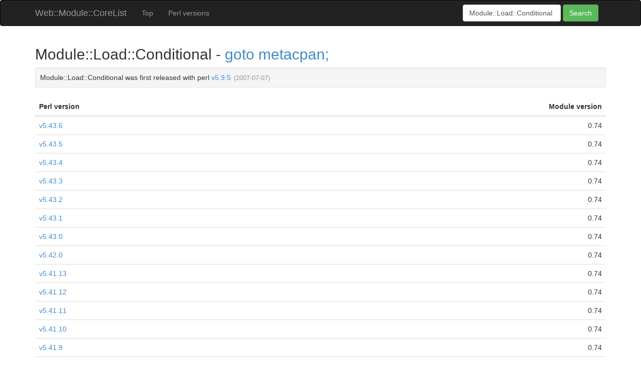

--- FILE ---
content_type: text/html; charset=UTF-8
request_url: https://corelist.nomadscafe.jp/m/Module::Load::Conditional
body_size: 4264
content:
<!DOCTYPE html>
<html>
<head>
<meta http-equiv="Content-Type" content="text/html" charset="utf-8">
<title>Web::Module::CoreList - Web Interface for Module::CoreList</title>
<link rel="shortcut icon" href="http://corelist.nomadscafe.jp/favicon.ico" type="image/vnd.microsoft.icon" />
<link rel="stylesheet" href="//netdna.bootstrapcdn.com/bootstrap/3.1.1/css/bootstrap.min.css">
<link rel="stylesheet" href="http://corelist.nomadscafe.jp/css/jumbotron-narrow.css">
<style>
body {
  padding-top: 0px;
  padding-bottom: 20px;
}
#footer {
  margin-top: 20px;
  border-top: 1px solid #ccc;
  padding-top: 10px;
}
#footer .container .text-muted {
  text-align: center;
  margin: 0px;
}
.perl_release_date {
  color: #999;
  padding-left: 2px;
  font-size: 0.9em;
}
td > .perl_release_date {
  display: none
}
td:hover > .perl_release_date {
  display: inline
}
.previous_version {
  color: #999;
  font-size: 0.9em;
}
.previous_version:after {
  content: " > "
}

</style>
</head>
<body>


<div class="navbar navbar-inverse" role="navigation">
  <div class="container">
    <div class="navbar-header">
      <button type="button" class="navbar-toggle" data-toggle="collapse" data-target=".navbar-collapse">
        <span class="sr-only">Toggle navigation</span>
        <span class="icon-bar"></span>
        <span class="icon-bar"></span>
        <span class="icon-bar"></span>
      </button>
      <a class="navbar-brand" href="http://corelist.nomadscafe.jp/">Web::Module::CoreList</a>
    </div>
    <div class="navbar-collapse collapse">
      <ul class="nav navbar-nav">
        <li><a href="http://corelist.nomadscafe.jp/">Top</a></li>
        <li><a href="http://corelist.nomadscafe.jp/version-list">Perl versions</a></li>
      </ul>
      <form class="navbar-form navbar-right" role="form" id="search_module">
        <div class="form-group">
          <input type="text" placeholder="Module::Name" id="search_module_name" class="form-control" value="Module::Load::Conditional">
        </div>
        <button type="submit" class="btn btn-success">Search</button>
      </form>
    </div>
  </div>
</div>



<div class="container">
  <div class="row">
    <div class="col-md-12">
      <h2>Module::Load::Conditional - <a href="https://metacpan.org/module/Module%3A%3ALoad%3A%3AConditional">goto metacpan;</a></h2>

      <div class="well well-sm">
      Module::Load::Conditional was first released with perl <a href="/v/5.009005">v5.9.5</a>
      <span class="perl_release_date">(2007-07-07)</span>


      </div>

      <table class="table table-hover">
       <thead>
        <tr>
            <th style="text-align:left">Perl version</th>
            <th style="text-align:right">Module version</th>
        </tr>
       </thead>
       <tbody>
        <tr>
            <td align="left">
            
	    <a href="/v/5.043006">v5.43.6</a>
	    <span class="perl_release_date">(2025-12-20)<span>
	    </td>
            <td align="right">0.74</td>
        </tr>
        <tr>
            <td align="left">
            
	    <a href="/v/5.043005">v5.43.5</a>
	    <span class="perl_release_date">(2025-11-20)<span>
	    </td>
            <td align="right">0.74</td>
        </tr>
        <tr>
            <td align="left">
            
	    <a href="/v/5.043004">v5.43.4</a>
	    <span class="perl_release_date">(2025-10-22)<span>
	    </td>
            <td align="right">0.74</td>
        </tr>
        <tr>
            <td align="left">
            
	    <a href="/v/5.043003">v5.43.3</a>
	    <span class="perl_release_date">(2025-09-23)<span>
	    </td>
            <td align="right">0.74</td>
        </tr>
        <tr>
            <td align="left">
            
	    <a href="/v/5.043002">v5.43.2</a>
	    <span class="perl_release_date">(2025-08-20)<span>
	    </td>
            <td align="right">0.74</td>
        </tr>
        <tr>
            <td align="left">
            
	    <a href="/v/5.043001">v5.43.1</a>
	    <span class="perl_release_date">(2025-07-20)<span>
	    </td>
            <td align="right">0.74</td>
        </tr>
        <tr>
            <td align="left">
            
	    <a href="/v/5.043000">v5.43.0</a>
	    <span class="perl_release_date">(2025-07-03)<span>
	    </td>
            <td align="right">0.74</td>
        </tr>
        <tr>
            <td align="left">
            
	    <a href="/v/5.042000">v5.42.0</a>
	    <span class="perl_release_date">(2025-07-02)<span>
	    </td>
            <td align="right">0.74</td>
        </tr>
        <tr>
            <td align="left">
            
	    <a href="/v/5.041013">v5.41.13</a>
	    <span class="perl_release_date">(2025-05-28)<span>
	    </td>
            <td align="right">0.74</td>
        </tr>
        <tr>
            <td align="left">
            
	    <a href="/v/5.041012">v5.41.12</a>
	    <span class="perl_release_date">(2025-04-21)<span>
	    </td>
            <td align="right">0.74</td>
        </tr>
        <tr>
            <td align="left">
            
	    <a href="/v/5.041011">v5.41.11</a>
	    <span class="perl_release_date">(2025-04-20)<span>
	    </td>
            <td align="right">0.74</td>
        </tr>
        <tr>
            <td align="left">
            
	    <a href="/v/5.041010">v5.41.10</a>
	    <span class="perl_release_date">(2025-03-21)<span>
	    </td>
            <td align="right">0.74</td>
        </tr>
        <tr>
            <td align="left">
            
	    <a href="/v/5.041009">v5.41.9</a>
	    <span class="perl_release_date">(2025-02-24)<span>
	    </td>
            <td align="right">0.74</td>
        </tr>
        <tr>
            <td align="left">
            
	    <a href="/v/5.041008">v5.41.8</a>
	    <span class="perl_release_date">(2025-01-20)<span>
	    </td>
            <td align="right">0.74</td>
        </tr>
        <tr>
            <td align="left">
            
	    <a href="/v/5.041007">v5.41.7</a>
	    <span class="perl_release_date">(2024-12-20)<span>
	    </td>
            <td align="right">0.74</td>
        </tr>
        <tr>
            <td align="left">
            
	    <a href="/v/5.041006">v5.41.6</a>
	    <span class="perl_release_date">(2024-11-20)<span>
	    </td>
            <td align="right">0.74</td>
        </tr>
        <tr>
            <td align="left">
            
	    <a href="/v/5.041005">v5.41.5</a>
	    <span class="perl_release_date">(2024-10-20)<span>
	    </td>
            <td align="right">0.74</td>
        </tr>
        <tr>
            <td align="left">
            
	    <a href="/v/5.041004">v5.41.4</a>
	    <span class="perl_release_date">(2024-09-20)<span>
	    </td>
            <td align="right">0.74</td>
        </tr>
        <tr>
            <td align="left">
            
	    <a href="/v/5.041003">v5.41.3</a>
	    <span class="perl_release_date">(2024-08-29)<span>
	    </td>
            <td align="right">0.74</td>
        </tr>
        <tr>
            <td align="left">
            
	    <a href="/v/5.041002">v5.41.2</a>
	    <span class="perl_release_date">(2024-07-20)<span>
	    </td>
            <td align="right">0.74</td>
        </tr>
        <tr>
            <td align="left">
            
	    <a href="/v/5.041001">v5.41.1</a>
	    <span class="perl_release_date">(2024-07-02)<span>
	    </td>
            <td align="right">0.74</td>
        </tr>
        <tr>
            <td align="left">
            
	    <a href="/v/5.041000">v5.41.0</a>
	    <span class="perl_release_date">(2024-06-10)<span>
	    </td>
            <td align="right">0.74</td>
        </tr>
        <tr>
            <td align="left">
            
	    <a href="/v/5.040003">v5.40.3</a>
	    <span class="perl_release_date">(2025-08-03)<span>
	    </td>
            <td align="right">0.74</td>
        </tr>
        <tr>
            <td align="left">
            
	    <a href="/v/5.040002">v5.40.2</a>
	    <span class="perl_release_date">(2025-04-13)<span>
	    </td>
            <td align="right">0.74</td>
        </tr>
        <tr>
            <td align="left">
            
	    <a href="/v/5.040001">v5.40.1</a>
	    <span class="perl_release_date">(2025-01-18)<span>
	    </td>
            <td align="right">0.74</td>
        </tr>
        <tr>
            <td align="left">
            
	    <a href="/v/5.040000">v5.40.0</a>
	    <span class="perl_release_date">(2024-06-09)<span>
	    </td>
            <td align="right">0.74</td>
        </tr>
        <tr>
            <td align="left">
            
	    <a href="/v/5.039010">v5.39.10</a>
	    <span class="perl_release_date">(2024-04-27)<span>
	    </td>
            <td align="right">0.74</td>
        </tr>
        <tr>
            <td align="left">
            
	    <a href="/v/5.039009">v5.39.9</a>
	    <span class="perl_release_date">(2024-03-20)<span>
	    </td>
            <td align="right">0.74</td>
        </tr>
        <tr>
            <td align="left">
            
	    <a href="/v/5.039008">v5.39.8</a>
	    <span class="perl_release_date">(2024-02-23)<span>
	    </td>
            <td align="right">0.74</td>
        </tr>
        <tr>
            <td align="left">
            
	    <a href="/v/5.039007">v5.39.7</a>
	    <span class="perl_release_date">(2024-01-20)<span>
	    </td>
            <td align="right">0.74</td>
        </tr>
        <tr>
            <td align="left">
            
	    <a href="/v/5.039006">v5.39.6</a>
	    <span class="perl_release_date">(2023-12-30)<span>
	    </td>
            <td align="right">0.74</td>
        </tr>
        <tr>
            <td align="left">
            
	    <a href="/v/5.039005">v5.39.5</a>
	    <span class="perl_release_date">(2023-11-20)<span>
	    </td>
            <td align="right">0.74</td>
        </tr>
        <tr>
            <td align="left">
            
	    <a href="/v/5.039004">v5.39.4</a>
	    <span class="perl_release_date">(2023-10-25)<span>
	    </td>
            <td align="right">0.74</td>
        </tr>
        <tr>
            <td align="left">
            
	    <a href="/v/5.039003">v5.39.3</a>
	    <span class="perl_release_date">(2023-09-20)<span>
	    </td>
            <td align="right">0.74</td>
        </tr>
        <tr>
            <td align="left">
            
	    <a href="/v/5.039002">v5.39.2</a>
	    <span class="perl_release_date">(2023-08-20)<span>
	    </td>
            <td align="right">0.74</td>
        </tr>
        <tr>
            <td align="left">
            
	    <a href="/v/5.039001">v5.39.1</a>
	    <span class="perl_release_date">(2023-07-20)<span>
	    </td>
            <td align="right">0.74</td>
        </tr>
        <tr>
            <td align="left">
            
	    <a href="/v/5.038005">v5.38.5</a>
	    <span class="perl_release_date">(2025-08-03)<span>
	    </td>
            <td align="right">0.74</td>
        </tr>
        <tr>
            <td align="left">
            
	    <a href="/v/5.038004">v5.38.4</a>
	    <span class="perl_release_date">(2025-04-13)<span>
	    </td>
            <td align="right">0.74</td>
        </tr>
        <tr>
            <td align="left">
            
	    <a href="/v/5.038003">v5.38.3</a>
	    <span class="perl_release_date">(2025-01-18)<span>
	    </td>
            <td align="right">0.74</td>
        </tr>
        <tr>
            <td align="left">
            
	    <a href="/v/5.038002">v5.38.2</a>
	    <span class="perl_release_date">(2023-11-29)<span>
	    </td>
            <td align="right">0.74</td>
        </tr>
        <tr>
            <td align="left">
            
	    <a href="/v/5.038001">v5.38.1</a>
	    <span class="perl_release_date">(2023-11-25)<span>
	    </td>
            <td align="right">0.74</td>
        </tr>
        <tr>
            <td align="left">
            
	    <a href="/v/5.038000">v5.38.0</a>
	    <span class="perl_release_date">(2023-07-02)<span>
	    </td>
            <td align="right">0.74</td>
        </tr>
        <tr>
            <td align="left">
            
	    <a href="/v/5.037011">v5.37.11</a>
	    <span class="perl_release_date">(2023-04-20)<span>
	    </td>
            <td align="right">0.74</td>
        </tr>
        <tr>
            <td align="left">
            
	    <a href="/v/5.037010">v5.37.10</a>
	    <span class="perl_release_date">(2023-03-20)<span>
	    </td>
            <td align="right">0.74</td>
        </tr>
        <tr>
            <td align="left">
            
	    <a href="/v/5.037009">v5.37.9</a>
	    <span class="perl_release_date">(2023-02-20)<span>
	    </td>
            <td align="right">0.74</td>
        </tr>
        <tr>
            <td align="left">
            
	    <a href="/v/5.037008">v5.37.8</a>
	    <span class="perl_release_date">(2023-01-20)<span>
	    </td>
            <td align="right">0.74</td>
        </tr>
        <tr>
            <td align="left">
            
	    <a href="/v/5.037007">v5.37.7</a>
	    <span class="perl_release_date">(2022-12-20)<span>
	    </td>
            <td align="right">0.74</td>
        </tr>
        <tr>
            <td align="left">
            
	    <a href="/v/5.037006">v5.37.6</a>
	    <span class="perl_release_date">(2022-11-20)<span>
	    </td>
            <td align="right">0.74</td>
        </tr>
        <tr>
            <td align="left">
            
	    <a href="/v/5.037005">v5.37.5</a>
	    <span class="perl_release_date">(2022-10-20)<span>
	    </td>
            <td align="right">0.74</td>
        </tr>
        <tr>
            <td align="left">
            
	    <a href="/v/5.037004">v5.37.4</a>
	    <span class="perl_release_date">(2022-09-20)<span>
	    </td>
            <td align="right">0.74</td>
        </tr>
        <tr>
            <td align="left">
            
	    <a href="/v/5.037003">v5.37.3</a>
	    <span class="perl_release_date">(2022-08-20)<span>
	    </td>
            <td align="right">0.74</td>
        </tr>
        <tr>
            <td align="left">
            
	    <a href="/v/5.037002">v5.37.2</a>
	    <span class="perl_release_date">(2022-07-20)<span>
	    </td>
            <td align="right">0.74</td>
        </tr>
        <tr>
            <td align="left">
            
	    <a href="/v/5.037001">v5.37.1</a>
	    <span class="perl_release_date">(2022-06-20)<span>
	    </td>
            <td align="right">0.74</td>
        </tr>
        <tr>
            <td align="left">
            
	    <a href="/v/5.037000">v5.37.0</a>
	    <span class="perl_release_date">(2022-05-27)<span>
	    </td>
            <td align="right">0.74</td>
        </tr>
        <tr>
            <td align="left">
            
	    <a href="/v/5.036003">v5.36.3</a>
	    <span class="perl_release_date">(2023-11-29)<span>
	    </td>
            <td align="right">0.74</td>
        </tr>
        <tr>
            <td align="left">
            
	    <a href="/v/5.036002">v5.36.2</a>
	    <span class="perl_release_date">(2023-11-25)<span>
	    </td>
            <td align="right">0.74</td>
        </tr>
        <tr>
            <td align="left">
            
	    <a href="/v/5.036001">v5.36.1</a>
	    <span class="perl_release_date">(2023-04-23)<span>
	    </td>
            <td align="right">0.74</td>
        </tr>
        <tr>
            <td align="left">
            
	    <a href="/v/5.036000">v5.36.0</a>
	    <span class="perl_release_date">(2022-05-27)<span>
	    </td>
            <td align="right">0.74</td>
        </tr>
        <tr>
            <td align="left">
            
	    <a href="/v/5.035011">v5.35.11</a>
	    <span class="perl_release_date">(2022-04-20)<span>
	    </td>
            <td align="right">0.74</td>
        </tr>
        <tr>
            <td align="left">
            
	    <a href="/v/5.035010">v5.35.10</a>
	    <span class="perl_release_date">(2022-03-20)<span>
	    </td>
            <td align="right">0.74</td>
        </tr>
        <tr>
            <td align="left">
            
	    <a href="/v/5.035009">v5.35.9</a>
	    <span class="perl_release_date">(2022-02-20)<span>
	    </td>
            <td align="right">0.74</td>
        </tr>
        <tr>
            <td align="left">
            
	    <a href="/v/5.035008">v5.35.8</a>
	    <span class="perl_release_date">(2022-01-20)<span>
	    </td>
            <td align="right">0.74</td>
        </tr>
        <tr>
            <td align="left">
            
	    <a href="/v/5.035007">v5.35.7</a>
	    <span class="perl_release_date">(2021-12-20)<span>
	    </td>
            <td align="right">0.74</td>
        </tr>
        <tr>
            <td align="left">
            
	    <a href="/v/5.035006">v5.35.6</a>
	    <span class="perl_release_date">(2021-11-20)<span>
	    </td>
            <td align="right">0.74</td>
        </tr>
        <tr>
            <td align="left">
            
	    <a href="/v/5.035005">v5.35.5</a>
	    <span class="perl_release_date">(2021-10-21)<span>
	    </td>
            <td align="right">0.74</td>
        </tr>
        <tr>
            <td align="left">
            
	    <a href="/v/5.035004">v5.35.4</a>
	    <span class="perl_release_date">(2021-09-20)<span>
	    </td>
            <td align="right">0.74</td>
        </tr>
        <tr>
            <td align="left">
            
	    <a href="/v/5.035003">v5.35.3</a>
	    <span class="perl_release_date">(2021-08-20)<span>
	    </td>
            <td align="right">0.74</td>
        </tr>
        <tr>
            <td align="left">
            
	    <a href="/v/5.035002">v5.35.2</a>
	    <span class="perl_release_date">(2021-07-23)<span>
	    </td>
            <td align="right">0.74</td>
        </tr>
        <tr>
            <td align="left">
            
	    <a href="/v/5.035001">v5.35.1</a>
	    <span class="perl_release_date">(2021-06-20)<span>
	    </td>
            <td align="right">0.74</td>
        </tr>
        <tr>
            <td align="left">
            
	    <a href="/v/5.035000">v5.35.0</a>
	    <span class="perl_release_date">(2021-05-21)<span>
	    </td>
            <td align="right">0.74</td>
        </tr>
        <tr>
            <td align="left">
            
	    <a href="/v/5.034003">v5.34.3</a>
	    <span class="perl_release_date">(2023-11-29)<span>
	    </td>
            <td align="right">0.74</td>
        </tr>
        <tr>
            <td align="left">
            
	    <a href="/v/5.034002">v5.34.2</a>
	    <span class="perl_release_date">(2023-11-25)<span>
	    </td>
            <td align="right">0.74</td>
        </tr>
        <tr>
            <td align="left">
            
	    <a href="/v/5.034001">v5.34.1</a>
	    <span class="perl_release_date">(2022-03-13)<span>
	    </td>
            <td align="right">0.74</td>
        </tr>
        <tr>
            <td align="left">
            
	    <a href="/v/5.034000">v5.34.0</a>
	    <span class="perl_release_date">(2021-05-20)<span>
	    </td>
            <td align="right">0.74</td>
        </tr>
        <tr>
            <td align="left">
            
	    <a href="/v/5.033009">v5.33.9</a>
	    <span class="perl_release_date">(2021-04-20)<span>
	    </td>
            <td align="right">0.74</td>
        </tr>
        <tr>
            <td align="left">
            
	    <a href="/v/5.033008">v5.33.8</a>
	    <span class="perl_release_date">(2021-03-20)<span>
	    </td>
            <td align="right">0.74</td>
        </tr>
        <tr>
            <td align="left">
            
	    <a href="/v/5.033007">v5.33.7</a>
	    <span class="perl_release_date">(2021-02-20)<span>
	    </td>
            <td align="right">0.74</td>
        </tr>
        <tr>
            <td align="left">
            
	    <a href="/v/5.033006">v5.33.6</a>
	    <span class="perl_release_date">(2021-01-20)<span>
	    </td>
            <td align="right">0.74</td>
        </tr>
        <tr>
            <td align="left">
            
	    <a href="/v/5.033005">v5.33.5</a>
	    <span class="perl_release_date">(2020-12-20)<span>
	    </td>
            <td align="right">0.74</td>
        </tr>
        <tr>
            <td align="left">
            
	    <a href="/v/5.033004">v5.33.4</a>
	    <span class="perl_release_date">(2020-11-20)<span>
	    </td>
            <td align="right">0.74</td>
        </tr>
        <tr>
            <td align="left">
            
	    <a href="/v/5.033003">v5.33.3</a>
	    <span class="perl_release_date">(2020-10-20)<span>
	    </td>
            <td align="right">0.74</td>
        </tr>
        <tr>
            <td align="left">
            
	    <a href="/v/5.033002">v5.33.2</a>
	    <span class="perl_release_date">(2020-09-20)<span>
	    </td>
            <td align="right">0.74</td>
        </tr>
        <tr>
            <td align="left">
            
	    <a href="/v/5.033001">v5.33.1</a>
	    <span class="perl_release_date">(2020-08-20)<span>
	    </td>
            <td align="right">0.70</td>
        </tr>
        <tr>
            <td align="left">
            
	    <a href="/v/5.033000">v5.33.0</a>
	    <span class="perl_release_date">(2020-07-17)<span>
	    </td>
            <td align="right">0.70</td>
        </tr>
        <tr>
            <td align="left">
            
	    <a href="/v/5.032001">v5.32.1</a>
	    <span class="perl_release_date">(2021-01-23)<span>
	    </td>
            <td align="right">0.70</td>
        </tr>
        <tr>
            <td align="left">
            
	    <a href="/v/5.032000">v5.32.0</a>
	    <span class="perl_release_date">(2020-06-20)<span>
	    </td>
            <td align="right">0.70</td>
        </tr>
        <tr>
            <td align="left">
            
	    <a href="/v/5.031011">v5.31.11</a>
	    <span class="perl_release_date">(2020-04-28)<span>
	    </td>
            <td align="right">0.70</td>
        </tr>
        <tr>
            <td align="left">
            
	    <a href="/v/5.031010">v5.31.10</a>
	    <span class="perl_release_date">(2020-03-20)<span>
	    </td>
            <td align="right">0.70</td>
        </tr>
        <tr>
            <td align="left">
            
	    <a href="/v/5.031009">v5.31.9</a>
	    <span class="perl_release_date">(2020-02-20)<span>
	    </td>
            <td align="right">0.70</td>
        </tr>
        <tr>
            <td align="left">
            
	    <a href="/v/5.031008">v5.31.8</a>
	    <span class="perl_release_date">(2020-01-20)<span>
	    </td>
            <td align="right">0.70</td>
        </tr>
        <tr>
            <td align="left">
            
	    <a href="/v/5.031007">v5.31.7</a>
	    <span class="perl_release_date">(2019-12-20)<span>
	    </td>
            <td align="right">0.70</td>
        </tr>
        <tr>
            <td align="left">
            
	    <a href="/v/5.031006">v5.31.6</a>
	    <span class="perl_release_date">(2019-11-20)<span>
	    </td>
            <td align="right">0.70</td>
        </tr>
        <tr>
            <td align="left">
            
	    <a href="/v/5.031005">v5.31.5</a>
	    <span class="perl_release_date">(2019-10-20)<span>
	    </td>
            <td align="right">0.68</td>
        </tr>
        <tr>
            <td align="left">
            
	    <a href="/v/5.031004">v5.31.4</a>
	    <span class="perl_release_date">(2019-09-20)<span>
	    </td>
            <td align="right">0.68</td>
        </tr>
        <tr>
            <td align="left">
            
	    <a href="/v/5.031003">v5.31.3</a>
	    <span class="perl_release_date">(2019-08-20)<span>
	    </td>
            <td align="right">0.68</td>
        </tr>
        <tr>
            <td align="left">
            
	    <a href="/v/5.031002">v5.31.2</a>
	    <span class="perl_release_date">(2019-07-20)<span>
	    </td>
            <td align="right">0.68</td>
        </tr>
        <tr>
            <td align="left">
            
	    <a href="/v/5.031001">v5.31.1</a>
	    <span class="perl_release_date">(2019-06-20)<span>
	    </td>
            <td align="right">0.68</td>
        </tr>
        <tr>
            <td align="left">
            
	    <a href="/v/5.031000">v5.31.0</a>
	    <span class="perl_release_date">(2019-05-24)<span>
	    </td>
            <td align="right">0.68</td>
        </tr>
        <tr>
            <td align="left">
            
	    <a href="/v/5.030003">v5.30.3</a>
	    <span class="perl_release_date">(2020-06-01)<span>
	    </td>
            <td align="right">0.68</td>
        </tr>
        <tr>
            <td align="left">
            
	    <a href="/v/5.030002">v5.30.2</a>
	    <span class="perl_release_date">(2020-03-14)<span>
	    </td>
            <td align="right">0.68</td>
        </tr>
        <tr>
            <td align="left">
            
	    <a href="/v/5.030001">v5.30.1</a>
	    <span class="perl_release_date">(2019-11-10)<span>
	    </td>
            <td align="right">0.68</td>
        </tr>
        <tr>
            <td align="left">
            
	    <a href="/v/5.030000">v5.30.0</a>
	    <span class="perl_release_date">(2019-05-22)<span>
	    </td>
            <td align="right">0.68</td>
        </tr>
        <tr>
            <td align="left">
            
	    <a href="/v/5.029010">v5.29.10</a>
	    <span class="perl_release_date">(2019-04-20)<span>
	    </td>
            <td align="right">0.68</td>
        </tr>
        <tr>
            <td align="left">
            
	    <a href="/v/5.029009">v5.29.9</a>
	    <span class="perl_release_date">(2019-03-20)<span>
	    </td>
            <td align="right">0.68</td>
        </tr>
        <tr>
            <td align="left">
            
	    <a href="/v/5.029008">v5.29.8</a>
	    <span class="perl_release_date">(2019-02-20)<span>
	    </td>
            <td align="right">0.68</td>
        </tr>
        <tr>
            <td align="left">
            
	    <a href="/v/5.029007">v5.29.7</a>
	    <span class="perl_release_date">(2019-01-20)<span>
	    </td>
            <td align="right">0.68</td>
        </tr>
        <tr>
            <td align="left">
            
	    <a href="/v/5.029006">v5.29.6</a>
	    <span class="perl_release_date">(2018-12-18)<span>
	    </td>
            <td align="right">0.68</td>
        </tr>
        <tr>
            <td align="left">
            
	    <a href="/v/5.029005">v5.29.5</a>
	    <span class="perl_release_date">(2018-11-20)<span>
	    </td>
            <td align="right">0.68</td>
        </tr>
        <tr>
            <td align="left">
            
	    <a href="/v/5.029004">v5.29.4</a>
	    <span class="perl_release_date">(2018-10-20)<span>
	    </td>
            <td align="right">0.68</td>
        </tr>
        <tr>
            <td align="left">
            
	    <a href="/v/5.029003">v5.29.3</a>
	    <span class="perl_release_date">(2018-09-20)<span>
	    </td>
            <td align="right">0.68</td>
        </tr>
        <tr>
            <td align="left">
            
	    <a href="/v/5.029002">v5.29.2</a>
	    <span class="perl_release_date">(2018-08-20)<span>
	    </td>
            <td align="right">0.68</td>
        </tr>
        <tr>
            <td align="left">
            
	    <a href="/v/5.029001">v5.29.1</a>
	    <span class="perl_release_date">(2018-07-20)<span>
	    </td>
            <td align="right">0.68</td>
        </tr>
        <tr>
            <td align="left">
            
	    <a href="/v/5.029000">v5.29.0</a>
	    <span class="perl_release_date">(2018-06-26)<span>
	    </td>
            <td align="right">0.68</td>
        </tr>
        <tr>
            <td align="left">
            
	    <a href="/v/5.028003">v5.28.3</a>
	    <span class="perl_release_date">(2020-06-01)<span>
	    </td>
            <td align="right">0.68</td>
        </tr>
        <tr>
            <td align="left">
            
	    <a href="/v/5.028002">v5.28.2</a>
	    <span class="perl_release_date">(2019-04-19)<span>
	    </td>
            <td align="right">0.68</td>
        </tr>
        <tr>
            <td align="left">
            
	    <a href="/v/5.028001">v5.28.1</a>
	    <span class="perl_release_date">(2018-11-29)<span>
	    </td>
            <td align="right">0.68</td>
        </tr>
        <tr>
            <td align="left">
            
	    <a href="/v/5.028000">v5.28.0</a>
	    <span class="perl_release_date">(2018-06-22)<span>
	    </td>
            <td align="right">0.68</td>
        </tr>
        <tr>
            <td align="left">
            
	    <a href="/v/5.027011">v5.27.11</a>
	    <span class="perl_release_date">(2018-04-20)<span>
	    </td>
            <td align="right">0.68</td>
        </tr>
        <tr>
            <td align="left">
            
	    <a href="/v/5.027010">v5.27.10</a>
	    <span class="perl_release_date">(2018-03-20)<span>
	    </td>
            <td align="right">0.68</td>
        </tr>
        <tr>
            <td align="left">
            
	    <a href="/v/5.027009">v5.27.9</a>
	    <span class="perl_release_date">(2018-02-20)<span>
	    </td>
            <td align="right">0.68</td>
        </tr>
        <tr>
            <td align="left">
            
	    <a href="/v/5.027008">v5.27.8</a>
	    <span class="perl_release_date">(2018-01-20)<span>
	    </td>
            <td align="right">0.68</td>
        </tr>
        <tr>
            <td align="left">
            
	    <a href="/v/5.027007">v5.27.7</a>
	    <span class="perl_release_date">(2017-12-20)<span>
	    </td>
            <td align="right">0.68</td>
        </tr>
        <tr>
            <td align="left">
            
	    <a href="/v/5.027006">v5.27.6</a>
	    <span class="perl_release_date">(2017-11-20)<span>
	    </td>
            <td align="right">0.68</td>
        </tr>
        <tr>
            <td align="left">
            
	    <a href="/v/5.027005">v5.27.5</a>
	    <span class="perl_release_date">(2017-10-20)<span>
	    </td>
            <td align="right">0.68</td>
        </tr>
        <tr>
            <td align="left">
            
	    <a href="/v/5.027004">v5.27.4</a>
	    <span class="perl_release_date">(2017-09-20)<span>
	    </td>
            <td align="right">0.68</td>
        </tr>
        <tr>
            <td align="left">
            
	    <a href="/v/5.027003">v5.27.3</a>
	    <span class="perl_release_date">(2017-08-21)<span>
	    </td>
            <td align="right">0.68</td>
        </tr>
        <tr>
            <td align="left">
            
	    <a href="/v/5.027002">v5.27.2</a>
	    <span class="perl_release_date">(2017-07-20)<span>
	    </td>
            <td align="right">0.68</td>
        </tr>
        <tr>
            <td align="left">
            
	    <a href="/v/5.027001">v5.27.1</a>
	    <span class="perl_release_date">(2017-06-20)<span>
	    </td>
            <td align="right">0.68</td>
        </tr>
        <tr>
            <td align="left">
            
	    <a href="/v/5.027000">v5.27.0</a>
	    <span class="perl_release_date">(2017-05-31)<span>
	    </td>
            <td align="right">0.68</td>
        </tr>
        <tr>
            <td align="left">
            
	    <a href="/v/5.026003">v5.26.3</a>
	    <span class="perl_release_date">(2018-11-29)<span>
	    </td>
            <td align="right">0.68</td>
        </tr>
        <tr>
            <td align="left">
            
	    <a href="/v/5.026002">v5.26.2</a>
	    <span class="perl_release_date">(2018-04-14)<span>
	    </td>
            <td align="right">0.68</td>
        </tr>
        <tr>
            <td align="left">
            
	    <a href="/v/5.026001">v5.26.1</a>
	    <span class="perl_release_date">(2017-09-22)<span>
	    </td>
            <td align="right">0.68</td>
        </tr>
        <tr>
            <td align="left">
            
	    <a href="/v/5.026000">v5.26.0</a>
	    <span class="perl_release_date">(2017-05-30)<span>
	    </td>
            <td align="right">0.68</td>
        </tr>
        <tr>
            <td align="left">
            
	    <a href="/v/5.025012">v5.25.12</a>
	    <span class="perl_release_date">(2017-04-20)<span>
	    </td>
            <td align="right">0.68</td>
        </tr>
        <tr>
            <td align="left">
            
	    <a href="/v/5.025011">v5.25.11</a>
	    <span class="perl_release_date">(2017-03-20)<span>
	    </td>
            <td align="right">0.68</td>
        </tr>
        <tr>
            <td align="left">
            
	    <a href="/v/5.025010">v5.25.10</a>
	    <span class="perl_release_date">(2017-02-20)<span>
	    </td>
            <td align="right">0.68</td>
        </tr>
        <tr>
            <td align="left">
            
	    <a href="/v/5.025009">v5.25.9</a>
	    <span class="perl_release_date">(2017-01-20)<span>
	    </td>
            <td align="right">0.68</td>
        </tr>
        <tr>
            <td align="left">
            
	    <a href="/v/5.025008">v5.25.8</a>
	    <span class="perl_release_date">(2016-12-20)<span>
	    </td>
            <td align="right">0.68</td>
        </tr>
        <tr>
            <td align="left">
            
	    <a href="/v/5.025007">v5.25.7</a>
	    <span class="perl_release_date">(2016-11-20)<span>
	    </td>
            <td align="right">0.68</td>
        </tr>
        <tr>
            <td align="left">
            
	    <a href="/v/5.025006">v5.25.6</a>
	    <span class="perl_release_date">(2016-10-20)<span>
	    </td>
            <td align="right">0.68</td>
        </tr>
        <tr>
            <td align="left">
            
	    <a href="/v/5.025005">v5.25.5</a>
	    <span class="perl_release_date">(2016-09-20)<span>
	    </td>
            <td align="right">0.68</td>
        </tr>
        <tr>
            <td align="left">
            
	    <a href="/v/5.025004">v5.25.4</a>
	    <span class="perl_release_date">(2016-08-20)<span>
	    </td>
            <td align="right">0.68</td>
        </tr>
        <tr>
            <td align="left">
            
	    <a href="/v/5.025003">v5.25.3</a>
	    <span class="perl_release_date">(2016-07-20)<span>
	    </td>
            <td align="right">0.64</td>
        </tr>
        <tr>
            <td align="left">
            
	    <a href="/v/5.025002">v5.25.2</a>
	    <span class="perl_release_date">(2016-06-20)<span>
	    </td>
            <td align="right">0.64</td>
        </tr>
        <tr>
            <td align="left">
            
	    <a href="/v/5.025001">v5.25.1</a>
	    <span class="perl_release_date">(2016-05-20)<span>
	    </td>
            <td align="right">0.64</td>
        </tr>
        <tr>
            <td align="left">
            
	    <a href="/v/5.025000">v5.25.0</a>
	    <span class="perl_release_date">(2016-05-09)<span>
	    </td>
            <td align="right">0.64</td>
        </tr>
        <tr>
            <td align="left">
            
	    <a href="/v/5.024004">v5.24.4</a>
	    <span class="perl_release_date">(2018-04-14)<span>
	    </td>
            <td align="right">0.64</td>
        </tr>
        <tr>
            <td align="left">
            
	    <a href="/v/5.024003">v5.24.3</a>
	    <span class="perl_release_date">(2017-09-22)<span>
	    </td>
            <td align="right">0.64</td>
        </tr>
        <tr>
            <td align="left">
            
	    <a href="/v/5.024002">v5.24.2</a>
	    <span class="perl_release_date">(2017-07-15)<span>
	    </td>
            <td align="right">0.64</td>
        </tr>
        <tr>
            <td align="left">
            
	    <a href="/v/5.024001">v5.24.1</a>
	    <span class="perl_release_date">(2017-01-14)<span>
	    </td>
            <td align="right">0.64</td>
        </tr>
        <tr>
            <td align="left">
            
	    <a href="/v/5.024000">v5.24.0</a>
	    <span class="perl_release_date">(2016-05-09)<span>
	    </td>
            <td align="right">0.64</td>
        </tr>
        <tr>
            <td align="left">
            
	    <a href="/v/5.023009">v5.23.9</a>
	    <span class="perl_release_date">(2016-03-20)<span>
	    </td>
            <td align="right">0.64</td>
        </tr>
        <tr>
            <td align="left">
            
	    <a href="/v/5.023008">v5.23.8</a>
	    <span class="perl_release_date">(2016-02-20)<span>
	    </td>
            <td align="right">0.64</td>
        </tr>
        <tr>
            <td align="left">
            
	    <a href="/v/5.023007">v5.23.7</a>
	    <span class="perl_release_date">(2016-01-20)<span>
	    </td>
            <td align="right">0.64</td>
        </tr>
        <tr>
            <td align="left">
            
	    <a href="/v/5.023006">v5.23.6</a>
	    <span class="perl_release_date">(2015-12-21)<span>
	    </td>
            <td align="right">0.64</td>
        </tr>
        <tr>
            <td align="left">
            
	    <a href="/v/5.023005">v5.23.5</a>
	    <span class="perl_release_date">(2015-11-20)<span>
	    </td>
            <td align="right">0.64</td>
        </tr>
        <tr>
            <td align="left">
            
	    <a href="/v/5.023004">v5.23.4</a>
	    <span class="perl_release_date">(2015-10-20)<span>
	    </td>
            <td align="right">0.64</td>
        </tr>
        <tr>
            <td align="left">
            
	    <a href="/v/5.023003">v5.23.3</a>
	    <span class="perl_release_date">(2015-09-20)<span>
	    </td>
            <td align="right">0.64</td>
        </tr>
        <tr>
            <td align="left">
            
	    <a href="/v/5.023002">v5.23.2</a>
	    <span class="perl_release_date">(2015-08-20)<span>
	    </td>
            <td align="right">0.64</td>
        </tr>
        <tr>
            <td align="left">
            
	    <a href="/v/5.023001">v5.23.1</a>
	    <span class="perl_release_date">(2015-07-20)<span>
	    </td>
            <td align="right">0.64</td>
        </tr>
        <tr>
            <td align="left">
            
	    <a href="/v/5.023000">v5.23.0</a>
	    <span class="perl_release_date">(2015-06-20)<span>
	    </td>
            <td align="right">0.64</td>
        </tr>
        <tr>
            <td align="left">
            
	    <a href="/v/5.022004">v5.22.4</a>
	    <span class="perl_release_date">(2017-07-15)<span>
	    </td>
            <td align="right">0.64</td>
        </tr>
        <tr>
            <td align="left">
            
	    <a href="/v/5.022003">v5.22.3</a>
	    <span class="perl_release_date">(2017-01-14)<span>
	    </td>
            <td align="right">0.64</td>
        </tr>
        <tr>
            <td align="left">
            
	    <a href="/v/5.022002">v5.22.2</a>
	    <span class="perl_release_date">(2016-04-29)<span>
	    </td>
            <td align="right">0.64</td>
        </tr>
        <tr>
            <td align="left">
            
	    <a href="/v/5.022001">v5.22.1</a>
	    <span class="perl_release_date">(2015-12-13)<span>
	    </td>
            <td align="right">0.64</td>
        </tr>
        <tr>
            <td align="left">
            
	    <a href="/v/5.022000">v5.22.0</a>
	    <span class="perl_release_date">(2015-06-01)<span>
	    </td>
            <td align="right">0.64</td>
        </tr>
        <tr>
            <td align="left">
            
	    <a href="/v/5.021011">v5.21.11</a>
	    <span class="perl_release_date">(2015-04-20)<span>
	    </td>
            <td align="right">0.64</td>
        </tr>
        <tr>
            <td align="left">
            
	    <a href="/v/5.021010">v5.21.10</a>
	    <span class="perl_release_date">(2015-03-20)<span>
	    </td>
            <td align="right">0.64</td>
        </tr>
        <tr>
            <td align="left">
            
	    <a href="/v/5.021009">v5.21.9</a>
	    <span class="perl_release_date">(2015-02-21)<span>
	    </td>
            <td align="right">0.64</td>
        </tr>
        <tr>
            <td align="left">
            
	    <a href="/v/5.021008">v5.21.8</a>
	    <span class="perl_release_date">(2015-01-20)<span>
	    </td>
            <td align="right">0.64</td>
        </tr>
        <tr>
            <td align="left">
            
	    <a href="/v/5.021007">v5.21.7</a>
	    <span class="perl_release_date">(2014-12-20)<span>
	    </td>
            <td align="right">0.62</td>
        </tr>
        <tr>
            <td align="left">
            
	    <a href="/v/5.021006">v5.21.6</a>
	    <span class="perl_release_date">(2014-11-20)<span>
	    </td>
            <td align="right">0.62</td>
        </tr>
        <tr>
            <td align="left">
            
	    <a href="/v/5.021005">v5.21.5</a>
	    <span class="perl_release_date">(2014-10-20)<span>
	    </td>
            <td align="right">0.62</td>
        </tr>
        <tr>
            <td align="left">
            
	    <a href="/v/5.021004">v5.21.4</a>
	    <span class="perl_release_date">(2014-09-20)<span>
	    </td>
            <td align="right">0.62</td>
        </tr>
        <tr>
            <td align="left">
            
	    <a href="/v/5.021003">v5.21.3</a>
	    <span class="perl_release_date">(2014-08-20)<span>
	    </td>
            <td align="right">0.62</td>
        </tr>
        <tr>
            <td align="left">
            
	    <a href="/v/5.021002">v5.21.2</a>
	    <span class="perl_release_date">(2014-07-20)<span>
	    </td>
            <td align="right">0.62</td>
        </tr>
        <tr>
            <td align="left">
            
	    <a href="/v/5.021001">v5.21.1</a>
	    <span class="perl_release_date">(2014-06-20)<span>
	    </td>
            <td align="right">0.62</td>
        </tr>
        <tr>
            <td align="left">
            
	    <a href="/v/5.021000">v5.21.0</a>
	    <span class="perl_release_date">(2014-05-27)<span>
	    </td>
            <td align="right">0.62</td>
        </tr>
        <tr>
            <td align="left">
            
	    <a href="/v/5.020003">v5.20.3</a>
	    <span class="perl_release_date">(2015-09-12)<span>
	    </td>
            <td align="right">0.62</td>
        </tr>
        <tr>
            <td align="left">
            
	    <a href="/v/5.020002">v5.20.2</a>
	    <span class="perl_release_date">(2015-02-14)<span>
	    </td>
            <td align="right">0.62</td>
        </tr>
        <tr>
            <td align="left">
            
	    <a href="/v/5.020001">v5.20.1</a>
	    <span class="perl_release_date">(2014-09-14)<span>
	    </td>
            <td align="right">0.62</td>
        </tr>
        <tr>
            <td align="left">
            
	    <a href="/v/5.020000">v5.20.0</a>
	    <span class="perl_release_date">(2014-05-27)<span>
	    </td>
            <td align="right">0.62</td>
        </tr>
        <tr>
            <td align="left">
            
	    <a href="/v/5.019011">v5.19.11</a>
	    <span class="perl_release_date">(2014-04-20)<span>
	    </td>
            <td align="right">0.62</td>
        </tr>
        <tr>
            <td align="left">
            
	    <a href="/v/5.019010">v5.19.10</a>
	    <span class="perl_release_date">(2014-03-20)<span>
	    </td>
            <td align="right">0.62</td>
        </tr>
        <tr>
            <td align="left">
            
	    <a href="/v/5.019009">v5.19.9</a>
	    <span class="perl_release_date">(2014-02-20)<span>
	    </td>
            <td align="right">0.62</td>
        </tr>
        <tr>
            <td align="left">
            
	    <a href="/v/5.019008">v5.19.8</a>
	    <span class="perl_release_date">(2014-01-20)<span>
	    </td>
            <td align="right">0.60</td>
        </tr>
        <tr>
            <td align="left">
            
	    <a href="/v/5.019007">v5.19.7</a>
	    <span class="perl_release_date">(2013-12-20)<span>
	    </td>
            <td align="right">0.58</td>
        </tr>
        <tr>
            <td align="left">
            
	    <a href="/v/5.019006">v5.19.6</a>
	    <span class="perl_release_date">(2013-11-20)<span>
	    </td>
            <td align="right">0.58</td>
        </tr>
        <tr>
            <td align="left">
            
	    <a href="/v/5.019005">v5.19.5</a>
	    <span class="perl_release_date">(2013-10-20)<span>
	    </td>
            <td align="right">0.58</td>
        </tr>
        <tr>
            <td align="left">
            
	    <a href="/v/5.019004">v5.19.4</a>
	    <span class="perl_release_date">(2013-09-20)<span>
	    </td>
            <td align="right">0.58</td>
        </tr>
        <tr>
            <td align="left">
            
	    <a href="/v/5.019003">v5.19.3</a>
	    <span class="perl_release_date">(2013-08-20)<span>
	    </td>
            <td align="right">0.54</td>
        </tr>
        <tr>
            <td align="left">
            
	    <a href="/v/5.019002">v5.19.2</a>
	    <span class="perl_release_date">(2013-07-22)<span>
	    </td>
            <td align="right">0.54</td>
        </tr>
        <tr>
            <td align="left">
            
	    <a href="/v/5.019001">v5.19.1</a>
	    <span class="perl_release_date">(2013-06-21)<span>
	    </td>
            <td align="right">0.54</td>
        </tr>
        <tr>
            <td align="left">
            
	    <a href="/v/5.019000">v5.19.0</a>
	    <span class="perl_release_date">(2013-05-20)<span>
	    </td>
            <td align="right">0.54</td>
        </tr>
        <tr>
            <td align="left">
            
	    <a href="/v/5.018004">v5.18.4</a>
	    <span class="perl_release_date">(2014-10-01)<span>
	    </td>
            <td align="right">0.54</td>
        </tr>
        <tr>
            <td align="left">
            
	    <a href="/v/5.018003">v5.18.3</a>
	    <span class="perl_release_date">(2014-10-01)<span>
	    </td>
            <td align="right">0.54</td>
        </tr>
        <tr>
            <td align="left">
            
	    <a href="/v/5.018002">v5.18.2</a>
	    <span class="perl_release_date">(2014-01-06)<span>
	    </td>
            <td align="right">0.54</td>
        </tr>
        <tr>
            <td align="left">
            
	    <a href="/v/5.018001">v5.18.1</a>
	    <span class="perl_release_date">(2013-08-12)<span>
	    </td>
            <td align="right">0.54</td>
        </tr>
        <tr>
            <td align="left">
            
	    <a href="/v/5.018000">v5.18.0</a>
	    <span class="perl_release_date">(2013-05-18)<span>
	    </td>
            <td align="right">0.54</td>
        </tr>
        <tr>
            <td align="left">
            
	    <a href="/v/5.017011">v5.17.11</a>
	    <span class="perl_release_date">(2013-04-20)<span>
	    </td>
            <td align="right">0.54</td>
        </tr>
        <tr>
            <td align="left">
            
	    <a href="/v/5.017010">v5.17.10</a>
	    <span class="perl_release_date">(2013-03-21)<span>
	    </td>
            <td align="right">0.54</td>
        </tr>
        <tr>
            <td align="left">
            
	    <a href="/v/5.017009">v5.17.9</a>
	    <span class="perl_release_date">(2013-02-20)<span>
	    </td>
            <td align="right">0.54</td>
        </tr>
        <tr>
            <td align="left">
            
	    <a href="/v/5.017008">v5.17.8</a>
	    <span class="perl_release_date">(2013-01-20)<span>
	    </td>
            <td align="right">0.54</td>
        </tr>
        <tr>
            <td align="left">
            
	    <a href="/v/5.017007">v5.17.7</a>
	    <span class="perl_release_date">(2012-12-18)<span>
	    </td>
            <td align="right">0.54</td>
        </tr>
        <tr>
            <td align="left">
            
	    <a href="/v/5.017006">v5.17.6</a>
	    <span class="perl_release_date">(2012-11-20)<span>
	    </td>
            <td align="right">0.54</td>
        </tr>
        <tr>
            <td align="left">
            
	    <a href="/v/5.017005">v5.17.5</a>
	    <span class="perl_release_date">(2012-10-20)<span>
	    </td>
            <td align="right">0.54</td>
        </tr>
        <tr>
            <td align="left">
            
	    <a href="/v/5.017004">v5.17.4</a>
	    <span class="perl_release_date">(2012-09-20)<span>
	    </td>
            <td align="right">0.54</td>
        </tr>
        <tr>
            <td align="left">
            
	    <a href="/v/5.017003">v5.17.3</a>
	    <span class="perl_release_date">(2012-08-20)<span>
	    </td>
            <td align="right">0.54</td>
        </tr>
        <tr>
            <td align="left">
            
	    <a href="/v/5.017002">v5.17.2</a>
	    <span class="perl_release_date">(2012-07-20)<span>
	    </td>
            <td align="right">0.50</td>
        </tr>
        <tr>
            <td align="left">
            
	    <a href="/v/5.017001">v5.17.1</a>
	    <span class="perl_release_date">(2012-06-20)<span>
	    </td>
            <td align="right">0.50</td>
        </tr>
        <tr>
            <td align="left">
            
	    <a href="/v/5.017000">v5.17.0</a>
	    <span class="perl_release_date">(2012-05-26)<span>
	    </td>
            <td align="right">0.46</td>
        </tr>
        <tr>
            <td align="left">
            
	    <a href="/v/5.016003">v5.16.3</a>
	    <span class="perl_release_date">(2013-03-11)<span>
	    </td>
            <td align="right">0.46</td>
        </tr>
        <tr>
            <td align="left">
            
	    <a href="/v/5.016002">v5.16.2</a>
	    <span class="perl_release_date">(2012-11-01)<span>
	    </td>
            <td align="right">0.46</td>
        </tr>
        <tr>
            <td align="left">
            
	    <a href="/v/5.016001">v5.16.1</a>
	    <span class="perl_release_date">(2012-08-08)<span>
	    </td>
            <td align="right">0.46</td>
        </tr>
        <tr>
            <td align="left">
            
	    <a href="/v/5.016000">v5.16.0</a>
	    <span class="perl_release_date">(2012-05-20)<span>
	    </td>
            <td align="right">0.46</td>
        </tr>
        <tr>
            <td align="left">
            
	    <a href="/v/5.015009">v5.15.9</a>
	    <span class="perl_release_date">(2012-03-20)<span>
	    </td>
            <td align="right">0.46</td>
        </tr>
        <tr>
            <td align="left">
            
	    <a href="/v/5.015008">v5.15.8</a>
	    <span class="perl_release_date">(2012-02-20)<span>
	    </td>
            <td align="right">0.46</td>
        </tr>
        <tr>
            <td align="left">
            
	    <a href="/v/5.015007">v5.15.7</a>
	    <span class="perl_release_date">(2012-01-20)<span>
	    </td>
            <td align="right">0.46</td>
        </tr>
        <tr>
            <td align="left">
            
	    <a href="/v/5.015006">v5.15.6</a>
	    <span class="perl_release_date">(2011-12-20)<span>
	    </td>
            <td align="right">0.46</td>
        </tr>
        <tr>
            <td align="left">
            
	    <a href="/v/5.015005">v5.15.5</a>
	    <span class="perl_release_date">(2011-11-20)<span>
	    </td>
            <td align="right">0.46</td>
        </tr>
        <tr>
            <td align="left">
            
	    <a href="/v/5.015004">v5.15.4</a>
	    <span class="perl_release_date">(2011-10-20)<span>
	    </td>
            <td align="right">0.46</td>
        </tr>
        <tr>
            <td align="left">
            
	    <a href="/v/5.015003">v5.15.3</a>
	    <span class="perl_release_date">(2011-09-20)<span>
	    </td>
            <td align="right">0.46</td>
        </tr>
        <tr>
            <td align="left">
            
	    <a href="/v/5.015002">v5.15.2</a>
	    <span class="perl_release_date">(2011-08-20)<span>
	    </td>
            <td align="right">0.44</td>
        </tr>
        <tr>
            <td align="left">
            
	    <a href="/v/5.015001">v5.15.1</a>
	    <span class="perl_release_date">(2011-07-20)<span>
	    </td>
            <td align="right">0.44</td>
        </tr>
        <tr>
            <td align="left">
            
	    <a href="/v/5.015000">v5.15.0</a>
	    <span class="perl_release_date">(2011-06-20)<span>
	    </td>
            <td align="right">0.44</td>
        </tr>
        <tr>
            <td align="left">
            
	    <a href="/v/5.014004">v5.14.4</a>
	    <span class="perl_release_date">(2013-03-10)<span>
	    </td>
            <td align="right">0.44</td>
        </tr>
        <tr>
            <td align="left">
            
	    <a href="/v/5.014003">v5.14.3</a>
	    <span class="perl_release_date">(2012-10-12)<span>
	    </td>
            <td align="right">0.44</td>
        </tr>
        <tr>
            <td align="left">
            
	    <a href="/v/5.014002">v5.14.2</a>
	    <span class="perl_release_date">(2011-09-26)<span>
	    </td>
            <td align="right">0.44</td>
        </tr>
        <tr>
            <td align="left">
            
	    <a href="/v/5.014001">v5.14.1</a>
	    <span class="perl_release_date">(2011-06-16)<span>
	    </td>
            <td align="right">0.44</td>
        </tr>
        <tr>
            <td align="left">
            
	    <a href="/v/5.014000">v5.14.0</a>
	    <span class="perl_release_date">(2011-05-14)<span>
	    </td>
            <td align="right">0.44</td>
        </tr>
        <tr>
            <td align="left">
            
	    <a href="/v/5.013011">v5.13.11</a>
	    <span class="perl_release_date">(2011-03-20)<span>
	    </td>
            <td align="right">0.44</td>
        </tr>
        <tr>
            <td align="left">
            
	    <a href="/v/5.013010">v5.13.10</a>
	    <span class="perl_release_date">(2011-02-20)<span>
	    </td>
            <td align="right">0.44</td>
        </tr>
        <tr>
            <td align="left">
            
	    <a href="/v/5.013009">v5.13.9</a>
	    <span class="perl_release_date">(2011-01-20)<span>
	    </td>
            <td align="right">0.40</td>
        </tr>
        <tr>
            <td align="left">
            
	    <a href="/v/5.013008">v5.13.8</a>
	    <span class="perl_release_date">(2010-12-20)<span>
	    </td>
            <td align="right">0.38</td>
        </tr>
        <tr>
            <td align="left">
            
	    <a href="/v/5.013007">v5.13.7</a>
	    <span class="perl_release_date">(2010-11-20)<span>
	    </td>
            <td align="right">0.38</td>
        </tr>
        <tr>
            <td align="left">
            
	    <a href="/v/5.013006">v5.13.6</a>
	    <span class="perl_release_date">(2010-10-20)<span>
	    </td>
            <td align="right">0.38</td>
        </tr>
        <tr>
            <td align="left">
            
	    <a href="/v/5.013005">v5.13.5</a>
	    <span class="perl_release_date">(2010-09-19)<span>
	    </td>
            <td align="right">0.38</td>
        </tr>
        <tr>
            <td align="left">
            
	    <a href="/v/5.013004">v5.13.4</a>
	    <span class="perl_release_date">(2010-08-20)<span>
	    </td>
            <td align="right">0.38</td>
        </tr>
        <tr>
            <td align="left">
            
	    <a href="/v/5.013003">v5.13.3</a>
	    <span class="perl_release_date">(2010-07-20)<span>
	    </td>
            <td align="right">0.38</td>
        </tr>
        <tr>
            <td align="left">
            
	    <a href="/v/5.013002">v5.13.2</a>
	    <span class="perl_release_date">(2010-06-22)<span>
	    </td>
            <td align="right">0.38</td>
        </tr>
        <tr>
            <td align="left">
            
	    <a href="/v/5.013001">v5.13.1</a>
	    <span class="perl_release_date">(2010-05-20)<span>
	    </td>
            <td align="right">0.38</td>
        </tr>
        <tr>
            <td align="left">
            
	    <a href="/v/5.013000">v5.13.0</a>
	    <span class="perl_release_date">(2010-04-20)<span>
	    </td>
            <td align="right">0.34</td>
        </tr>
        <tr>
            <td align="left">
            
	    <a href="/v/5.012005">v5.12.5</a>
	    <span class="perl_release_date">(2012-11-10)<span>
	    </td>
            <td align="right">0.38</td>
        </tr>
        <tr>
            <td align="left">
            
	    <a href="/v/5.012004">v5.12.4</a>
	    <span class="perl_release_date">(2011-06-20)<span>
	    </td>
            <td align="right">0.38</td>
        </tr>
        <tr>
            <td align="left">
            
	    <a href="/v/5.012003">v5.12.3</a>
	    <span class="perl_release_date">(2011-01-21)<span>
	    </td>
            <td align="right">0.38</td>
        </tr>
        <tr>
            <td align="left">
            
	    <a href="/v/5.012002">v5.12.2</a>
	    <span class="perl_release_date">(2010-09-06)<span>
	    </td>
            <td align="right">0.38</td>
        </tr>
        <tr>
            <td align="left">
            
	    <a href="/v/5.012001">v5.12.1</a>
	    <span class="perl_release_date">(2010-05-16)<span>
	    </td>
            <td align="right">0.34</td>
        </tr>
        <tr>
            <td align="left">
            
	    <a href="/v/5.012000">v5.12.0</a>
	    <span class="perl_release_date">(2010-04-12)<span>
	    </td>
            <td align="right">0.34</td>
        </tr>
        <tr>
            <td align="left">
            
	    <a href="/v/5.011005">v5.11.5</a>
	    <span class="perl_release_date">(2010-02-20)<span>
	    </td>
            <td align="right">0.34</td>
        </tr>
        <tr>
            <td align="left">
            
	    <a href="/v/5.011004">v5.11.4</a>
	    <span class="perl_release_date">(2010-01-20)<span>
	    </td>
            <td align="right">0.34</td>
        </tr>
        <tr>
            <td align="left">
            
	    <a href="/v/5.011003">v5.11.3</a>
	    <span class="perl_release_date">(2009-12-20)<span>
	    </td>
            <td align="right">0.34</td>
        </tr>
        <tr>
            <td align="left">
            
	    <a href="/v/5.011002">v5.11.2</a>
	    <span class="perl_release_date">(2009-11-20)<span>
	    </td>
            <td align="right">0.34</td>
        </tr>
        <tr>
            <td align="left">
            
	    <a href="/v/5.011001">v5.11.1</a>
	    <span class="perl_release_date">(2009-10-20)<span>
	    </td>
            <td align="right">0.30</td>
        </tr>
        <tr>
            <td align="left">
            
	    <a href="/v/5.011000">v5.11.0</a>
	    <span class="perl_release_date">(2009-10-02)<span>
	    </td>
            <td align="right">0.30</td>
        </tr>
        <tr>
            <td align="left">
            
	    <a href="/v/5.010001">v5.10.1</a>
	    <span class="perl_release_date">(2009-08-22)<span>
	    </td>
            <td align="right">0.30</td>
        </tr>
        <tr>
            <td align="left">
            
	    <a href="/v/5.010000">v5.10.0</a>
	    <span class="perl_release_date">(2007-12-18)<span>
	    </td>
            <td align="right">0.22</td>
        </tr>
        <tr>
            <td align="left">
            
	    <a href="/v/5.009005">v5.9.5</a>
	    <span class="perl_release_date">(2007-07-07)<span>
	    </td>
            <td align="right">0.16</td>
        </tr>
       </tbody>
      </table>
    </div>
  </div>
</div>

<div id="footer">
  <div class="container">
    <p class="text-muted"><a href="https://github.com/kazeburo/CoreListWeb">source code</a></p>
  </div>
</div>

<script src="//code.jquery.com/jquery-1.11.0.min.js"></script>
<script src="//netdna.bootstrapcdn.com/bootstrap/3.1.1/js/bootstrap.min.js"></script>
<script type="text/javascript">
$(function(){
  $('#search_module').submit(function(e){
    var name = $('#search_module_name').val();
    if ( name.length > 0 ) {
        var base = $('ul.nav:first > li:first > a').attr('href');
        location.href = base + 'm/' + encodeURI(name);
    }
    e.preventDefault();
  });
});
</script>
</body>
</html>


